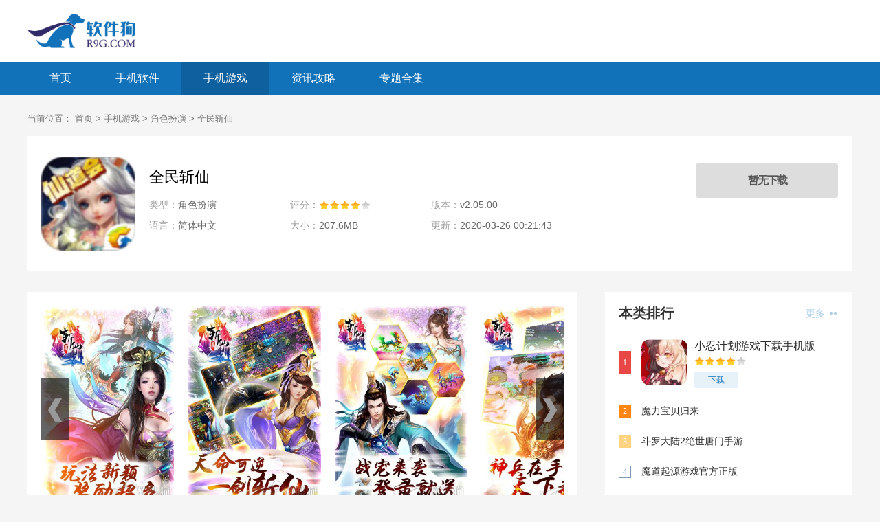

--- FILE ---
content_type: text/html
request_url: https://www.r9g.com/game/1058.html
body_size: 5588
content:
<!DOCTYPE html>
<html>

<head>
    <meta charset="UTF-8">
    <meta http-equiv="X-UA-Compatible" content="IE=edge,chrome=1">
    <meta name="viewport" content="width=device-width, initial-scale=1.0">
    <title>全民斩仙手游app-全民斩仙安卓最新版下载 v2.05.00 - 软件狗</title>
        <meta name="description" content="软件狗为你提供全民斩仙手游app免费下载，全民斩仙是一款非常好玩的角色扮演类手机游戏，游戏玩法新颖福利奖励超多，更有战宠登录寄送给你带来超强战力，赶快来下载体验一下吧！更多精彩安卓手机游戏软件下载尽在软件狗！...">
            <meta name="keywords" content="全民斩仙攻略手机版客户端,全民斩仙官方正式版下载安装,全民斩仙">
        <link rel="stylesheet" href="/statics/r9g/css/main.css">
        <link rel="stylesheet" href="/statics/r9g/css/downl.css">
            <link rel="canonical" media="only screen and(max-width: 640px)" href="https://m.r9g.com/game/1058.html">
    <script src="/statics/r9g/js/jq.min.js"></script>
    <script type="text/javascript">
        (function(){
            var ua = navigator.userAgent.toLowerCase();
            var bIsIpad = ua.match(/ipad/i) == "ipad";
            var bIsIphoneOs = ua.match(/iphone os/i) == "iphone os";
            var bIsAndroid = ua.match(/android/i) == "android";
            var bIsWM=ua.match(/windows mobile/i)=="windows mobile";
            var host = "//m.r9g.com";
            var pathname = window.location.pathname;
            if(bIsIpad||bIsIphoneOs||bIsAndroid||bIsWM){
                window.location.href =host + pathname;
            }
        })();
    </script>
    </head>

<body>
<!-- head -->
<!-- top -->
<div class="logo-box">
    <div class="top_wrap">
        <a href="/" class="logo fl"><img src="https://img.r9g.com/statics/r9g/images/logo-index.png" alt=""></a>
    </div>
</div>
<div class="Min_nav">
    <div class="wrap">
        <a  href="/">首页</a>
                                        <a  href="/apps/">手机软件</a>
                <a class="on" href="/game/">手机游戏</a>
                <a  href="/news/">资讯攻略</a>
                        <a  href="/heji/">专题合集</a>
    </div>
</div>		<div class="content">
			<div class="crumb">
				<div class="wrap">
					当前位置：
					<a href="/">首页</a> > <a href="https://www.r9g.com/game/">手机游戏</a> > <a href="https://www.r9g.com/game/jsby/">角色扮演</a> >  全民斩仙				</div>
			</div>
			<div class="downl_details">
				<!-- 下载信息 -->
				<div class="details_info fl">
					<img class="img" src="https://img.r9g.com/uploadfile/2020/0326/20200326121050353.jpg" alt="全民斩仙"  onerror="javascript:this.src='https://img.r9g.com/statics/r9g/images/notimg.png'">
					<div class="info">
						<div class="bt fl">
							<h1>全民斩仙</h1>

						</div>
						<ul>
							<li><span>类型：</span>角色扮演</li>
							<li><span>评分：</span>
								<div class="start start4"></div>
							</li>
							<li><span>版本：</span>
								v2.05.00 </li>

							<li><span>语言：</span>简体中文</li>
							<li><span>大小：</span>
								207.6MB							</li>
							<li><span>更新：</span>2020-03-26 00:21:43</li>
						</ul>
					</div>
				</div>
				<!-- 下载 -->
				<div class="downl fr" data-id="1058" id="downl">
										<a href='//down.r9g.com/az-1058/' class='btn az'><i class='icon'></i><span>安卓版下载</span>
						<div class='ewm'><u></u>
							<div class='ewmbox'><p>由<i></i> 提供</p>
								<img class='img' src='/api.php?op=CreateQRcode&action=create&l=L&size=4.8&url=https://m.r9g.com/game/1058.html'>
								<span>手机扫描下载</span>
							</div>
						</div>
					</a>
					
										<a href='javascript:;' class='btn'>暂无苹果版</a>
									</div>
			</div>

			<!-- L -->
			<div class="detail_L fl" id="Min_L">
				<div class="details_conten">
					<!-- 截图 -->
					<div class="hd_wrap">
						<div class="next_btn sild_btn"><i></i></div>
						<div class="prve_btn sild_btn"><i></i></div>
						<div class="pics">
																						<p><img src="https://img.r9g.com/uploadfile/2020/0326/20200326121058814.jpg" alt="全民斩仙仙道会版本下载"></p>
																						<p><img src="https://img.r9g.com/uploadfile/2020/0326/20200326121100948.jpg" alt="腾讯手游全民斩仙下载安装"></p>
																						<p><img src="https://img.r9g.com/uploadfile/2020/0326/20200326121101380.jpg" alt="全民斩仙手机游戏最新版免费下载"></p>
																						<p><img src="https://img.r9g.com/uploadfile/2020/0326/20200326121102364.jpg" alt="全民斩仙安装客户端下载安装"></p>
																						<p><img src="https://img.r9g.com/uploadfile/2020/0326/20200326121103600.jpg" alt="全民斩仙app"></p>
																				</div>
					</div>

					<!-- 内容介绍 -->
					<div class="desc_wrap">
						<h2 class="title">内容介绍</h2>
						<div class="cont">
							<div><span style="font-size:14px;">软件狗为你提供<strong>全民斩仙手游app</strong>免费下载，全民斩仙是一款非常好玩的角色扮演类手机游戏，游戏玩法新颖福利奖励超多，更有战宠登录寄送给你带来超强战力，赶快来下载体验一下吧！更多精彩安卓手机游戏软件下载尽在软件狗！</span></div>
<div>&nbsp;</div>
<div>&nbsp;</div>
<div><span style="font-size:16px;"><strong>全民斩仙app介绍：</strong></span></div>
<div>&nbsp;</div>
<div><span style="font-size:14px;">带你享受指尖搓招的爆屏乐趣。</span></div>
<div><span style="font-size:14px;">黄炎铸轩辕，竟自生剑靈，肩负天下望，逐鹿斩妖魔&hellip;&hellip;&nbsp;</span></div>
<div><span style="font-size:14px;">蚩尤魔身裂，仙器共封印，凡人欲长生，从此潜修仙&hellip;&hellip;&nbsp;</span></div>
<div><span style="font-size:14px;">岁月荏苒，继承女娲血脉的后裔，世代长留人间，默默守护着人界苍生，如是千年&hellip;&hellip;&nbsp;</span></div>
<div><span style="font-size:14px;">【华丽打击感 超强PK感前所未有】&nbsp;</span></div>
<div><span style="font-size:14px;">【单人副本、多人副本、PK场应有尽有】&nbsp;</span></div>
<div><span style="font-size:14px;">【华丽翅膀幻化 修仙利器法宝】&nbsp;</span></div>
<div><span style="font-size:14px;">【飞天遁地炫丽坐骑 无敌萌宠尽归麾下】&nbsp;</span></div>
<div><span style="font-size:14px;">长生无期，飞仙飘渺，并非所有的修真者心志坚定，为了长生而修真，有的仅仅是希望修真能获得的强横力量</span></div>
<div>&nbsp;</div>
<div>&nbsp;</div>
<div><span style="font-size:16px;"><strong>全民斩仙安卓版特色：</strong></span></div>
<div>&nbsp;</div>
<div><span style="font-size:14px;">中国韵味，美轮美奂</span></div>
<div><span style="font-size:14px;">清新脱俗的美术风格，独具中国韵味的人物设计！</span></div>
<div>&nbsp;</div>
<div><span style="font-size:14px;">正统修仙 体系严谨</span></div>
<div><span style="font-size:14px;">超越修仙小说的严谨修炼体系，让你体验浩瀚无垠的真实修真世界！</span></div>
<div>&nbsp;</div>
<div><span style="font-size:14px;">震撼视听 电影表现</span></div>
<div><span style="font-size:14px;">惊爆眼球的技能特效，电影级画面表现，将给你前所未有的视听新体验！</span></div>
<div>&nbsp;</div>
<div><span style="font-size:14px;">第一仙会 全球竞技</span></div>
<div><span style="font-size:14px;">天下第一仙道会，与全球玩家实时竞技！</span></div>
<div>&nbsp;</div>
<div><span style="font-size:14px;">秀出自我 爱拼才赢</span></div>
<div><span style="font-size:14px;">秀战力、秀战宠、秀恩爱，与身边好友全方位炫耀！</span></div>
<div>&nbsp;</div>
<div><span style="font-size:14px;">神兵法宝 全民DIY</span></div>
<div><span style="font-size:14px;">神兵、法宝全都由玩家自己DIY打造，真正的，我的游戏我做主！</span></div>
<div>&nbsp;</div>
<div><span style="font-size:14px;">上古神兽 幻化坐骑</span></div>
<div><span style="font-size:14px;">上古神兽接连登场，带你朝游北海暮苍梧，驰骋六界，所向披靡！</span></div>
<div>&nbsp;</div>
<div><span style="font-size:14px;">呼朋引伴 自创仙宗</span></div>
<div><span style="font-size:14px;">独乐了不如众乐乐，结交仙友组建仙宗，一同如战场，夺主城，成万人敬仰之战神！</span></div>
<div>&nbsp;</div>
<div><span style="font-size:14px;">战斗特色</span></div>
<div><span style="font-size:14px;">即时战斗 指尖PK</span></div>
<div><span style="font-size:14px;">全即时战斗模式，</span></div>
<div><span style="font-size:14px;">指尖搓招爆屏挑战！</span></div>
<div><span style="font-size:14px;">除魔卫道 BOSS大战</span></div>
<div><span style="font-size:14px;">妖魔为祸人间，众仙友执剑而起，</span></div>
<div><span style="font-size:14px;">乱斗斩杀妖魔BOSS，争神秘宝物！</span></div>
<div>&nbsp;</div>
<div>&nbsp;</div>
<div><span style="font-size:16px;"><strong>全民斩仙最新版更新：</strong></span></div>
<div>&nbsp;</div>
<div><span style="font-size:14px;">优化游戏活动</span></div>
<div><span style="font-size:14px;">优化性能</span></div>
						</div>

					</div>
				</div>
				<!-- 推荐 -->
				<div class="list_wrap">
																									<div class="QZtitle">
						<h2>相关版本</h2>
					</div>

					<ul class="item_bb">
																		<li>
							<a href="/game/1059.html" target="_blank" class="img"><img src="https://img.r9g.com/uploadfile/2020/0326/20200326121836704.jpg" alt="全民斩仙2"  onerror="javascript:this.src='https://img.r9g.com/statics/r9g/images/notimg.png'"></a>
							<a href="/game/1059.html" target="_blank" class="bt">全民斩仙2</a>
							<div class="start start4"></div>
						</li>
																	</ul>

										<div class="QZtitle">
						<h2>本类推荐</h2>
					</div>
					<div class="item_tj">
																		<a href="/game/4186.html" target="_blank">
							<img src="https://img.r9g.com/uploadfile/gather/2020/1220/202012202392.jpg" alt="空中的绘旅人破解版" onerror="javascript:this.src='https://img.r9g.com/statics/r9g/images/notimg.png'">
							<p>空中的绘旅人破解版</p>
							<span>下载</span>
						</a>
												<a href="/game/4029.html" target="_blank">
							<img src="https://img.r9g.com/uploadfile/gather/2020/1213/202012131264.jpg" alt="QQ炫舞手游" onerror="javascript:this.src='https://img.r9g.com/statics/r9g/images/notimg.png'">
							<p>QQ炫舞手游</p>
							<span>下载</span>
						</a>
												<a href="/game/3915.html" target="_blank">
							<img src="https://img.r9g.com/uploadfile/2020/1208/20201208041951480.jpg" alt="幻想对决手游" onerror="javascript:this.src='https://img.r9g.com/statics/r9g/images/notimg.png'">
							<p>幻想对决手游</p>
							<span>下载</span>
						</a>
												<a href="/game/3800.html" target="_blank">
							<img src="https://img.r9g.com/uploadfile/2020/1202/20201202052055390.jpg" alt="侠盗猎车手圣安地列斯手游破解版" onerror="javascript:this.src='https://img.r9g.com/statics/r9g/images/notimg.png'">
							<p>侠盗猎车手圣安地列斯手游破解版</p>
							<span>下载</span>
						</a>
												<a href="/game/3799.html" target="_blank">
							<img src="https://img.r9g.com/uploadfile/2020/1202/20201202051916297.jpg" alt="侠盗猎车手圣安地列斯手游" onerror="javascript:this.src='https://img.r9g.com/statics/r9g/images/notimg.png'">
							<p>侠盗猎车手圣安地列斯手游</p>
							<span>下载</span>
						</a>
																	</div>
																			</div>

			</div>
			<!-- R -->
			<div class="detail_R fr" id="Min_R">
				<!-- 本类排行 -->
				<div class="r_item">
					<div class="r_title">
						<h2>本类排行</h2><a href="https://www.r9g.com/game/jsby/" target="_blank" class="more">更多 <i></i></a>
					</div>

					<ul class="ph" id="ph">
																								<li>
							<span>1</span>
							<a href="/game/1992.html" target="_blank" class="title">小忍计划游戏下载手机版</a>
							<div class="info">
								<a href="/game/1992.html" target="_blank" class="img"><img src="https://img.r9g.com/uploadfile/2020/0728/20200728074014944.jpg" alt="小忍计划游戏下载手机版" onerror="javascript:this.src='https://img.r9g.com/statics/r9g/images/notimg.png'"></a>
								<a href="/game/1992.html" target="_blank" class="bt">小忍计划游戏下载手机版</a>
								<div class="start start4"></div>
								<a href="/game/1992.html" target="_blank" class="downl">下载</a>
							</div>
						</li>
																		<li>
							<span>2</span>
							<a href="/game/3024.html" target="_blank" class="title">魔力宝贝归来</a>
							<div class="info">
								<a href="/game/3024.html" target="_blank" class="img"><img src="https://img.r9g.com/uploadfile/2020/0920/20200920105054684.jpg" alt="魔力宝贝归来" onerror="javascript:this.src='https://img.r9g.com/statics/r9g/images/notimg.png'"></a>
								<a href="/game/3024.html" target="_blank" class="bt">魔力宝贝归来</a>
								<div class="start start4"></div>
								<a href="/game/3024.html" target="_blank" class="downl">下载</a>
							</div>
						</li>
																		<li>
							<span>3</span>
							<a href="/game/2918.html" target="_blank" class="title">斗罗大陆2绝世唐门手游</a>
							<div class="info">
								<a href="/game/2918.html" target="_blank" class="img"><img src="https://img.r9g.com/uploadfile/2020/0914/20200914103715861.jpg" alt="斗罗大陆2绝世唐门手游" onerror="javascript:this.src='https://img.r9g.com/statics/r9g/images/notimg.png'"></a>
								<a href="/game/2918.html" target="_blank" class="bt">斗罗大陆2绝世唐门手游</a>
								<div class="start start4"></div>
								<a href="/game/2918.html" target="_blank" class="downl">下载</a>
							</div>
						</li>
																		<li>
							<span>4</span>
							<a href="/game/2849.html" target="_blank" class="title">魔道起源游戏官方正版</a>
							<div class="info">
								<a href="/game/2849.html" target="_blank" class="img"><img src="https://img.r9g.com/uploadfile/2020/0908/20200908102649812.jpg" alt="魔道起源游戏官方正版" onerror="javascript:this.src='https://img.r9g.com/statics/r9g/images/notimg.png'"></a>
								<a href="/game/2849.html" target="_blank" class="bt">魔道起源游戏官方正版</a>
								<div class="start start4"></div>
								<a href="/game/2849.html" target="_blank" class="downl">下载</a>
							</div>
						</li>
																		<li>
							<span>5</span>
							<a href="/game/2635.html" target="_blank" class="title">问道口袋版安卓版</a>
							<div class="info">
								<a href="/game/2635.html" target="_blank" class="img"><img src="https://img.r9g.com/uploadfile/2020/0831/20200831084604480.jpg" alt="问道口袋版安卓版" onerror="javascript:this.src='https://img.r9g.com/statics/r9g/images/notimg.png'"></a>
								<a href="/game/2635.html" target="_blank" class="bt">问道口袋版安卓版</a>
								<div class="start start4"></div>
								<a href="/game/2635.html" target="_blank" class="downl">下载</a>
							</div>
						</li>
																		<li>
							<span>6</span>
							<a href="/game/2315.html" target="_blank" class="title">全面尸控游戏</a>
							<div class="info">
								<a href="/game/2315.html" target="_blank" class="img"><img src="https://img.r9g.com/uploadfile/2020/0817/20200817105508840.jpg" alt="全面尸控游戏" onerror="javascript:this.src='https://img.r9g.com/statics/r9g/images/notimg.png'"></a>
								<a href="/game/2315.html" target="_blank" class="bt">全面尸控游戏</a>
								<div class="start start4"></div>
								<a href="/game/2315.html" target="_blank" class="downl">下载</a>
							</div>
						</li>
																		<li>
							<span>7</span>
							<a href="/game/2351.html" target="_blank" class="title">樱花校园模拟器中文版2020最新版</a>
							<div class="info">
								<a href="/game/2351.html" target="_blank" class="img"><img src="https://img.r9g.com/uploadfile/2020/0819/20200819113033983.jpg" alt="樱花校园模拟器中文版2020最新版" onerror="javascript:this.src='https://img.r9g.com/statics/r9g/images/notimg.png'"></a>
								<a href="/game/2351.html" target="_blank" class="bt">樱花校园模拟器中文版2020最新版</a>
								<div class="start start4"></div>
								<a href="/game/2351.html" target="_blank" class="downl">下载</a>
							</div>
						</li>
																		<li>
							<span>8</span>
							<a href="/game/3915.html" target="_blank" class="title">幻想对决手游</a>
							<div class="info">
								<a href="/game/3915.html" target="_blank" class="img"><img src="https://img.r9g.com/uploadfile/2020/1208/20201208041951480.jpg" alt="幻想对决手游" onerror="javascript:this.src='https://img.r9g.com/statics/r9g/images/notimg.png'"></a>
								<a href="/game/3915.html" target="_blank" class="bt">幻想对决手游</a>
								<div class="start start4"></div>
								<a href="/game/3915.html" target="_blank" class="downl">下载</a>
							</div>
						</li>
																		<li>
							<span>9</span>
							<a href="/game/2227.html" target="_blank" class="title">云上城之歌暗黑官方正版下载</a>
							<div class="info">
								<a href="/game/2227.html" target="_blank" class="img"><img src="https://img.r9g.com/uploadfile/2020/0813/20200813072556647.jpg" alt="云上城之歌暗黑官方正版下载" onerror="javascript:this.src='https://img.r9g.com/statics/r9g/images/notimg.png'"></a>
								<a href="/game/2227.html" target="_blank" class="bt">云上城之歌暗黑官方正版下载</a>
								<div class="start start4"></div>
								<a href="/game/2227.html" target="_blank" class="downl">下载</a>
							</div>
						</li>
																		<li>
							<span>10</span>
							<a href="/game/2596.html" target="_blank" class="title">幻域神姬手游下载领888红包</a>
							<div class="info">
								<a href="/game/2596.html" target="_blank" class="img"><img src="https://img.r9g.com/uploadfile/2020/0830/20200830052300809.jpg" alt="幻域神姬手游下载领888红包" onerror="javascript:this.src='https://img.r9g.com/statics/r9g/images/notimg.png'"></a>
								<a href="/game/2596.html" target="_blank" class="bt">幻域神姬手游下载领888红包</a>
								<div class="start start4"></div>
								<a href="/game/2596.html" target="_blank" class="downl">下载</a>
							</div>
						</li>
																							</ul>
				</div>

				<!-- 火爆手游 -->
				<div class="r_item">
					<div class="r_title">
						<h2>火爆手游</h2>
					</div>
					<ul class="hot_games">
						<script src="/index.php?m=content&c=index&a=hot_game"></script>
					</ul>
				</div>
				

			</div>
		</div>

<script type="text/javascript" src="/api.php?op=count&id=1058&modelid=2&catid=58"></script>
<!-- footer -->
<div class="footer">
    <div class="wrap">
        <div class="footer-links">
                                    <a href="https://www.r9g.com/about/" target="_blank" rel="nofollow">关于本站</a>
                        <a href="https://www.r9g.com/about/jzjh.html" target="_blank" rel="nofollow">家长监护</a>
                        <a href="https://www.r9g.com/about/contact.html" target="_blank" rel="nofollow">用户协议</a>
                        <a href="https://www.r9g.com/about/link.html" target="_blank" rel="nofollow">友情链接</a>
                        <a href="https://www.r9g.com/about/hezuo.html" target="_blank" rel="nofollow">广告合作</a>
                        <a href="/sitemap.html" target="_blank" rel="nofollow">网站地图</a>
        </div>
        <p><span>Copyright 2013-2020 软件狗(www.r9g.com) All Rights Reserved. </span></p>
        <p><span>健康游戏忠告：抵制不良游戏 拒绝盗版游戏 注意自我保护 谨防受骗上当 适度游戏益脑 沉迷游戏伤身 合理安排时间 享受健康生活</span></p>
    </div>
</div>

<ul class="side-toolbar">
    <li class="totop" id="gototop"></li>
</ul>
<script src="/statics/r9g/js/slide.js"></script>
<script src="/statics/r9g/js/main.js"></script>
<script type="text/javascript" src="//www.r9g.com/api.php?op=flow&type=www"></script>
	    <script>
        var _hmt = _hmt || [];
        (function() {
            var hm = document.createElement("script");
            hm.src = "https://hm.baidu.com/hm.js?72a9dcf7c9642579dcecc5c0fccb058d";
            var s = document.getElementsByTagName("script")[0];
            s.parentNode.insertBefore(hm, s);
        })();
        (function(){
            var bp = document.createElement('script');
            var curProtocol = window.location.protocol.split(':')[0];
            if (curProtocol === 'https') {
                bp.src = 'https://zz.bdstatic.com/linksubmit/push.js';
            }
            else {
                bp.src = 'http://push.zhanzhang.baidu.com/push.js';
            }
            var s = document.getElementsByTagName("script")[0];
            s.parentNode.insertBefore(bp, s);
        })();
    </script>
	</body>

</html>

<script src="/statics/r9g/js/download.js"></script>

--- FILE ---
content_type: application/javascript
request_url: https://www.r9g.com/statics/r9g/js/download.js
body_size: 223
content:
/**
 * Created by shenhuixiong on 2020/3/19.
 */
var id=$('#downl').data('id');
$.ajax({
    type: "GET",
    url: "/index.php?m=content&c=index&a=down_address_new",
    data: {id:id},
    cache:false,
    dataType:'json',
    success: function(data){
        if(data.content){
            $("#downl").html(data.content);
        }
    }
})